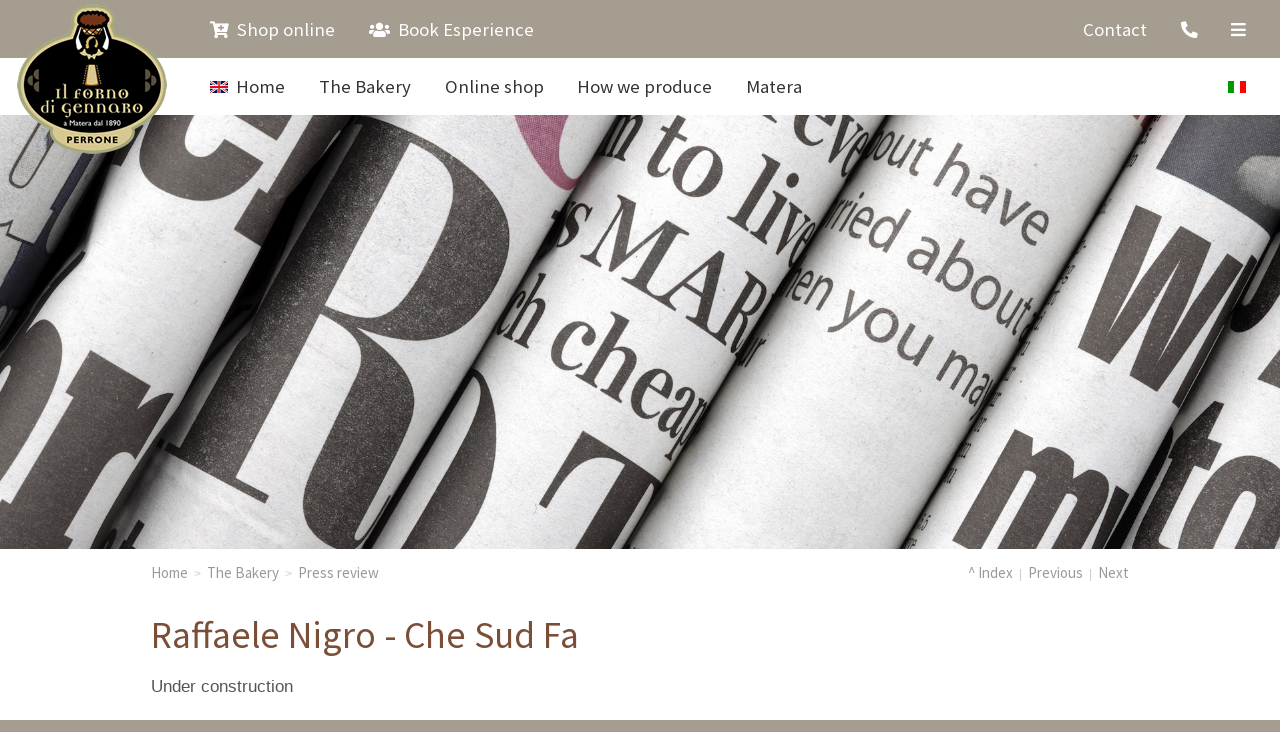

--- FILE ---
content_type: text/html
request_url: https://www.ilfornodigennaro.com/en/item.asp?nav=43
body_size: 9946
content:

<!DOCTYPE html><html lang="en"><!-- InstanceBegin template="/Templates/en.dwt" codeOutsideHTMLIsLocked="false" -->
<head>
<meta charset="utf-8">
<meta http-equiv="X-UA-Compatible" content="IE=edge">
<meta name="viewport" content="width=device-width, initial-scale=1">

<meta name="robots" content="all">

<title>Raffaele Nigro - Che Sud Fa</title>

<link rel="canonical" href="https://www.ilfornodigennaro.com/en/item.asp?nav=raffaele-nigro-che-sud-fa-press-review">
<link rel="icon" href="/graphics/favicon.png">
<script>
function openNav() {document.getElementById('sidenav').style.display = 'block';}
function closeNav() {document.getElementById('sidenav').style.display = 'none';}
</script>
<link href="/global/stile.css" rel="stylesheet" type="text/css">
<!--[if lt IE 9]>
<script src="https://oss.maxcdn.com/html5shiv/3.7.2/html5shiv.min.js"></script>
<script src="https://oss.maxcdn.com/respond/1.4.2/respond.min.js"></script>
<![endif]-->
</head>
<body>
<div class="container"><!-- Container -->
<div class="header">
<div class="logo"><a href="/index_en.asp" title="Il Forno di Gennaro - Bread of Matera"><img class="mb_off" alt="logo" src="/graphics/ilfornodigennaro_logo.png"><img class="mb_in" alt="logo" src="/graphics/ilfornodigennaro-logo-mobile.png"></a></div>
<div class="top_nav">
<ul>
<li><a class="bkg" href="/en/store/index.asp"><i class="fas fa-cart-plus"></i><span class="m_sx mb_off">Shop online</span></a></li>
<li><a class="bkg" href="#" title="Prenotazione Esperienze"><i class="fas fa-users"></i><span class="m_sx mb_off">Book Esperience</span></a></li>
<li class="f-dx"><a class="bkg" href="javascript:void(0)" onclick="openNav()" title="Menu"><i class="fas fa-bars"></i></a></li>
<li class="f-dx"><a href="tel:+390835385656"><i class="fas fa-phone-alt"></i></a></li>
<li class="f-dx mb_in"><a href="https://api.whatsapp.com/send?phone=393457787391" title="Whatsapp" target="_blank"><i class="fab fa-whatsapp"></i></a></li>
<li class="f-dx mb_off"><a href="/en/contatti.asp">Contact</a></li>
</ul>
</div>
<div class="clear"></div>
<div class="top_bar">
<ul>
<li><a href="/index_en.asp"><img class="m_dx" alt="flag" src="/graphics/ban-eng.png">Home</a></li>

<li class="dropdown mb_off">
<a class="dropbtn" href="/en/index.asp?nav=ilfornodigennaro-matera">The Bakery</a>
<div class="dropdown-content">

<a href="/en/index.asp?nav=ilfornodigennaro-matera">The Forno di Gennaro</a>

<a href="/en/index.asp?nav=matera-bread">Matera bread</a>

<a href="/en/item.asp?nav=matera-bread-experience">Experience: How to make Matera bread</a>

<a href="/en/index.asp?nav=movie">Video</a>

<a href="/en/index.asp?nav=press-review">Press review</a>

</div>
</li>

<li class="dropdown mb_off">
<a class="dropbtn" href="/en/index.asp?nav=products">Online shop</a>
<div class="dropdown-content">

<a href="/en/index.asp?nav=products">Our products</a>

<a href="/en/index.asp?nav=bread-of-matera">Matera bread</a>

<a href="/en/index.asp?nav=biscuits">Traditional biscuits</a>

<a href="/en/index.asp?nav=typical-friselle">Typical friselle</a>

<a href="/en/index.asp?nav=taralli-and-snack">Taralli and snack</a>

</div>
</li>

<li class="dropdown mb_off">
<a class="dropbtn" href="/en/index.asp?nav=handcrafted-sweets">How we produce</a>
<div class="dropdown-content">

<a href="/en/index.asp?nav=handcrafted-sweets">Handcrafted sweets</a>

<a href="/en/index.asp?nav=traditional-products">Traditional products</a>

</div>
</li>

<li class="dropdown mb_off">
<a class="dropbtn" href="/en/index.asp?nav=matera-city-of-sassi">Matera</a>
<div class="dropdown-content">

<a href="/en/index.asp?nav=matera-city-of-sassi">Matera City of Sassi</a>

<a href="/en/index.asp?nav=murgia-park"> Murgia Materana park</a>

<a href="/en/index.asp?nav=visiting-matera">Visiting Matera</a>

<a href="/en/index.asp?nav=informations">Informations</a>

</div>
</li>

<li class="f-dx"><a href="/it/item.asp?nav=che-sud-fa-pane-di-matera"><img alt="flag" src="/graphics/ban-it.png"></a></li>

</ul>
</div><!-- Navbar -->
<div class="clear"></div>
</div><!-- Header -->
<div class="top_img"><a href="/en/index.asp?nav=ilfornodigennaro-matera"><img alt="image" src="/public/nav/Press-Releases.jpg"></a></div>
<div class="section"><!-- Main -->
<div class="navbar"><!-- InstanceBeginEditable name="bar" -->
<div class="sx"><a class="mb_off" href="/index.asp">Home</a><span class="grigio mb_off">&gt;</span><a  href="/en/index.asp?nav=ilfornodigennaro-matera">The Bakery</a><span class="grigio ">&gt;</span><a href="/en/index.asp?nav=press-review">Press review</a></div>

<div class="dx landscape"><a href="/en/index.asp?nav=press-review">^ Index</a><span class="grigio">|</span><a href="/en/item.asp?nav=italian-cuisine">Previous</a><span class="grigio">|</span><a href="/en/item.asp?nav=madamefigaro-magazine-pane-di-matera">Next</a></div>

<!-- InstanceEndEditable --></div>
<div class="clear"></div>
<h1>Raffaele Nigro - Che Sud Fa</h1>
<div class="center"><!-- InstanceBeginEditable name="content" -->

<div class="navbox portrait" style="border:none;"><a href="/en/index.asp?nav=press-review">^&nbsp;Index</a><span class="grigio">|</span><a href="/en/item.asp?nav=italian-cuisine">Previous</a><span class="grigio">|</span><a href="/en/item.asp?nav=madamefigaro-magazine-pane-di-matera">Next</a></div>

<div class="clear"></div>
<div class="content">Under construction</div>

<!-- InstanceEndEditable --></div>

<div class="clear"></div>
<div class="section_footer">
<div class="sx">&copy; All rights reserved</div>
<div class="dx"><a href="#"><i class="fas fa-chevron-up s_link f2x"></i></a></div>
<div class="clear"></div>
</div>
</div><!-- Main -->
<div class="footer"><!-- Footer -->
<div class="grid">
<ul>
<li class="gallery_content">
<a class="sx m-dx" href="/index_en.asp" title="Il Forno di Gennaro - Bread of Matera"><img alt="logo" src="/graphics/ilfornodigennaro_logo.png"></a>
<div class="sx">Panificio Perrone<br class="m3_down">
<a href="/index_en.asp" title="Il Forno di Gennaro - Bread of Matera"><span class="f12x s_link">Il Forno di Gennaro</span></a><br class="m_down">
Via Nazionale, 52<br>
75100 <a href="https://www.matera.cloud/">Matera</a> - Italy<br class="m3_down">
P. Iva: 00040190779</div>
<div class="clear"></div>
</li>
<li class="gallery_content">
<table class="tbl_footer">
<tr>
<td><a href="/en/contatti.asp"><i class="fas fa-user m_dx"></i>Contact</a></td>
<td><a href="/en/contatti.asp?nav=privacy"><i class="fas fa-user-lock m3_dx"></i>Privacy</a></td>
</tr>
<tr>
<td><a href="mailto:info@ilfornodigennaro.com"><i class="far fa-envelope m_dx"></i>Email</a></td>
<td><a href="https://goo.gl/maps/U9yYyPepZXxTBRUb9"><i class="fas fa-map-marker-alt m3_dx"></i>Map</a></td>
</tr>
<tr>
<td><a class="m-dx" href="tel:+390835385656"><i class="fas fa-phone-alt m_dx"></i>Telephone</a></td>
<td><a href="https://api.whatsapp.com/send?phone=393457787391" title="Whatsapp" target="_blank"><i class="fab fa-whatsapp m_dx"></i>Whatsapp</a></td>
</tr>
<tr>
<td><a href="https://www.instagram.com/ilfornodigennaro/" target="_blank"><i class="fab fa-instagram"></i>Instagram</a></td>
<td><a href="https://www.facebook.com/perroneilfornodigennaro/" target="_blank"><i class="fab fa-facebook-square"></i>Facebook</a></td>
</tr>
</table>
</li>
<li class="gallery_content"><a href="https://www.basilicatanet.com/ita/web/index.asp?nav=matera" target="_blank"><img alt="Matera 2019" src="/graphics/matera-2019.png"></a><br><br>Credits: <a href="https://www.basilicatanet.com/index.asp" target="_blank">basilicatanet.<span class="fsmall">com</span></a><br>
</li>
</ul>
</div>
</div><!-- Footer -->
<div class="clear"></div>
</div><!-- Container -->
<script defer src="/global/js_new.js"></script>
<div id="sidenav" class="sidenav sx_move" onClick="closeNav()">
<div class="m-up"><a class="m-up sx" href="/index_en.asp"><img alt="flag" src="/graphics/ban-eng.png"><strong>Home</strong></a><a class="m-up dx" href="javascript:void(0)" onclick="closeNav()"><i class="fas fa-times"></i></a></div>
<div class="clear br m-down"></div>
<ul>

<!-- InstanceBeginEditable name="sidenav" -->

<li><a class="sidemenu" href="/en/index.asp?nav=ilfornodigennaro-matera"><i class="fas fa-angle-down"></i>The Bakery</a></li>

<li class="m_sx"><span class="grigio">&raquo;</span><a href="/en/index.asp?nav=ilfornodigennaro-matera">The Forno di Gennaro</a></li>

<li class="m_sx"><span class="grigio">&raquo;</span><a href="/en/index.asp?nav=matera-bread">Matera bread</a></li>

<li class="m_sx"><span class="grigio">&raquo;</span><a href="/en/item.asp?nav=matera-bread-experience">Experience: How to make Matera bread</a></li>

<li class="m_sx"><span class="grigio">&raquo;</span><a href="/en/index.asp?nav=movie">Video</a></li>

<li class="m_sx"><span class="grigio">&raquo;</span><a href="/en/index.asp?nav=press-review"><span class="rosso">Press review</span></a></li>

<li class="linemenu"></li>

<li><a class="sidemenu" href="/en/index.asp?nav=products"><i class="fas fa-angle-right"></i>Online shop</a></li>
<li class="linemenu"></li>

<li><a class="sidemenu" href="/en/index.asp?nav=handcrafted-sweets"><i class="fas fa-angle-right"></i>How we produce</a></li>
<li class="linemenu"></li>

<li><a class="sidemenu" href="/en/index.asp?nav=matera-city-of-sassi"><i class="fas fa-angle-right"></i>Matera</a></li>
<li class="linemenu"></li>

<!-- InstanceEndEditable -->
<li><a class="sidemenu" href="/en/contatti.asp"><i class="fas fa-angle-right"></i>Contact</a></li>
<li class="linemenu"></li>
<li><a class="sidemenu" href="/en/crm/index.asp"><i class="fas fa-angle-right"></i>Customer Area</a></li>
<li class="linemenu"></li>

<li><a class="sidemenu" href="/it/item.asp?nav=che-sud-fa-pane-di-matera"><img alt="flag" src="/graphics/ban-ita.png">Sito Italiano</a></li>

<li class="linemenu"></li>

</ul>
</div>
</body>
<!-- InstanceEnd --></html>


--- FILE ---
content_type: text/css
request_url: https://www.ilfornodigennaro.com/global/stile.css
body_size: 4733
content:
@charset "UTF-8";
@import url('https://fonts.googleapis.com/css2?family=Noto+Sans+KR&display=swap');
html, body {margin:0; padding:0; overflow-x:hidden;}
html {font-family:'Noto Sans KR', sans-serif; color:black; font-size:1.05em; font-weight:400; -ms-text-size-adjust:100%;}
body {background-color:#A59D90;}

.container {position:relative; display:block; width:100%; max-width:1920px; height:100%; margin:0 auto; padding:0; overflow:auto;}

a:link, a:visited, a:active{text-decoration:none;color:#00C;} a:hover{text-decoration:none;color:red;}
a img {border:none;} img {max-width:100%;}
hr {display:block; height:1px; border:0; border-top:1px solid #CCCCCC; margin:0 0 1.5em 0; padding:0;}

h1 {font-size:2em; font-weight:normal; margin:0em 0em 0.5em 0em; color:#7B4E37;}
h2 {font-size:1.5em; font-weight:normal; margin:0.5em 0em; color:brown;}
h2 a {color:#0000CC;}
h2 a:hover {color:#FF0000;}
h3 {font-size:1em; font-weight:bold; margin:0 0 0.33em 0;}

.clear {clear:both;}.f-dx{float:right;}.f-sx{float:left;}.dn{display:none;}
.sx {display:inline-block; float:left;} .dx {display:inline-block; float:right;}
.txt_center {text-align:center;} .txt_right {text-align:right;} .txt_left{text-align:left;}
.sx .grigio, .dx .grigio{padding:0 .5em;} 
.m-sx{margin-left:1em;} .m-dx{margin-right:1em;} .m_sx{margin-left:.5em;} .m_dx{margin-right:.5em;}
.m15-sx{margin-left:1.5em;} .m15-dx{margin-right:1.5em;} .m12-sx{margin-left:1.2em;} .m12-dx{margin-right:1.2em;} 
.m3_sx{margin-left:.3em;} .m3_dx{margin-right:.3em;}.m3_down{margin-bottom:.3em;} .m3_up{margin-top:.3em;}
.m-2sx{margin-left:2em;} .m-2dx{margin-right:2em;}
.m-up{margin-top:1em;} .m_up{margin-top:.5em;} .m-down{margin-bottom:1em;} .m_down{margin-bottom:.5em;}
.m_or{margin:0 .5em;}.m-or{margin:0 1em;}.m-2or{margin:0 2em;}
.pad {padding:1em;} .pad5 {padding:.5em;} .pad7 {padding:.7em;} 
.pad_top {padding-top:1em;} .pad_down {padding-bottom:1em;} .pad_5or{padding:0 .5em;} .pad_or{padding:0 1em;}
.mw_50{width:50%;} .mw-50{max-width:50%;} .mw-70{max-width:80%;}

.f10x {font-size:1.10em;}.f12x {font-size:1.25em;} .f15x {font-size:1.5em;} .f2x {font-size:2em;} .f3x {font-size:3em;} .f4x {font-size:4em;} .f5x {font-size:5em;}

.header {display:block; position:relative; background-color:#FFF;}
.logo {display:block; position:absolute; top:0.25em; left:1em; z-index:2; overflow:auto;}
.section {display:block; height:100%; margin:0; padding:0 9em; vertical-align:top; background-color:white;}
.center {display:block; vertical-align:top; overflow:hidden;}
.central {display:block; float:left; width:75%; vertical-align:top; overflow:hidden;}
.aside {display:block; float:left; margin:0 0 0 3.5%; width:21.0%; vertical-align:top; border-left:1px solid #DDD; border-bottom:1px solid #DDD; overflow:auto;}
.aside h2{font-size:1em}
.menu {display:block; margin-bottom:1.5em; vertical-align:top; overflow:auto;}
.footer {display:block; margin:0; padding:1em 3em 0 3em; vertical-align:top; line-height:1.35em; color:white; background-color:#333; border-top:5px solid #A59D90; overflow:auto;}
.footer a{color:white;} .footer a:hover{color:#C18F76;} .footer i {margin-right:0.5em;} 

.section_footer{display:block; padding:3em 0; vertical-align:top; line-height:1.35em; background-color:#FFF; color:#999; font-size:.8em; overflow:auto;}

.top_img{display:block; position:relative; margin:0; padding:0; background-color:#333; overflow:hidden;} 
.top_img img {display:block; cursor:pointer;}

.top_nav {display:block; margin:0; padding:0 1em; background-color:#A59D90; overflow:hidden;}
.top_nav ul {list-style-type:none; margin:0; padding:0; overflow:hidden;}
.top_nav ul li {float:left;} .top_nav li.f-dx{float:right;}
.top_nav a {display:inline-block; padding:1em; color:#FFF;} .top_nav a:hover, a:active {color:#000;}
.top_nav li:first-child {margin-left:10.5em;}
.top_nav a.bkg:hover {color:#FFF; background-color:#333;}
.top_nav select{display:inline-block; margin:1em;}

.top_bar {display:block; margin:0; padding:0 1em; background-color:#FFF; overflow:hidden; overflow:auto;}
.top_bar ul {list-style-type:none; margin:0; padding:0; overflow:hidden;}
.top_bar li {float:left;} .top_bar li.f-dx{float:right;} .top_bar li:first-child {margin-left:10.5em;}
.top_bar li a, .dropbtn {display:inline-block; padding:1em; color:#333; text-align:center; font-weight:normal; text-decoration:none;}
.top_bar li a:hover, .dropdown:hover .dropbtn {color:#CC0000;}
.top_bar li.dropdown {display:inline-block;}

.top_bar .dropdown-content {display:none; position:absolute; background-color:white; border:1px solid #333; z-index:2; border-top:5px solid #800000;}
.top_bar .dropdown-content a {display:block; padding:0.75em 1em; color:#0000CC; font-weight:normal; text-decoration:none; text-align:left; border-bottom:1px solid #333;}
.top_bar .dropdown-content a:last-child {border-bottom:none;}
.top_bar .dropdown-content a:hover {background-color:#333; color:white;}
.top_bar .dropdown:hover .dropdown-content {display:block;}

.top_wa {display:none;}
.navbar {display:block; margin:0; padding:1em 0 2em; background-color:#FFF; font-size:.8em; overflow:auto;}
.navbar a{color:#999;} .navbar a:hover{color:Indianred;}
.navbar .grigio{padding:0 0.5em; color:#CCC;} .navbar .flag {margin-right:0.3em;}
.navbox {display:block; margin:0 0 1.3em 0; padding:0 0 0.5em 0; border-bottom:1px dotted #DDD; overflow:hidden;} .navbox .grigio{padding:0 0.5em;} .navbox .flag {margin-right:0.3em;}

.menu_list {list-style:none; margin:0; padding:0;}
.main_first {padding:0.75em 0.5em; background-color:#333; color:white; margin-bottom:.75em;}
.main_first a{color:white;} .main_first a:hover{color:Indianred;}
.main_link {margin-left:0.5em; padding:0.75em 0; border-bottom:1px solid #DDD;} 
.main_link a {color:#333;} .main_link a:hover {color:red;}
.link-titolo {padding:0.5em 0 0 0}
.link {margin-left:0.75em; padding:0.5em 0; border-bottom:1px solid #DDD;}
.sub-link {margin-left:1.25em; padding:0.5em 0; border-bottom:1px solid #DDD;}
.aside ul li .grigio {margin-right:0.3em;}.aside ul li .bull {margin-right:0.3em;}
.aside ul li .viola {margin-right:0.5em;}
.aside ul li i {margin-right:0.3em;}
.main_one {padding:0.5em; margin-bottom:0.5em; color:white; font-weight:bold; background-color:#CC0000; cursor:pointer;} .main_one a {color:white;} .main_one:hover {background-color:green;}

.content{display:block;line-height:1.40;margin-bottom:1em;vertical-align:top;color:#555;overflow:auto;}
.content{font-family:Arial, Helvetica, sans-serif}
.content strong{color:#333;}
.content strong.rosso{color:red;}.content strong.verde{color:green;}.content strong.blu{color:blue;}
.content a strong{color:#00C;}.content a strong:hover{color:red;}
.content strong a{color:#00C;}.content strong a:hover{color:red;}
.content ul{margin:0;margin-top:.5em;padding-left:1em;list-style-type: circle;}
.content li{margin:0 0 .5em;padding:0}

.header:after,.top_nav:after,.top_bar:after,.top_img:after,.navbox:after,.navbar:after,.central:after,.aside:after,.footer:after,.content:after,.box_opera:after {content:"";display:block;width:100%;clear:both;}

.titolo{display:block;font-weight:700;margin-bottom:.33em}
.doc{display:block;margin-bottom:1em;overflow:auto}
.doc > a{display:inline-block}
.doc > a > img{vertical-align:middle;margin-right:.3em}
.tbl, .tbl_date, .tbl_footer {width:100%;border-collapse:collapse}
.tbl th,.tbl td{padding:.5em;background-color:#fff;vertical-align:top;border:1px solid #DDD}
.tbl th{background-color:#E9E9E9; text-align:left;}
.tbl_footer td{padding:.75em 1.5em;vertical-align:top;}
.tbl_date th,.tbl_date td{padding:.35em;background-color:#fff;vertical-align:top;border:1px solid #DDD}
.tbl_bis{border-collapse:collapse}
.tbl_bis th,.tbl_bis td{padding:.5em;background-color:#fff;vertical-align:top;border:1px solid #CCC}
.tbl_bis th{background-color:#E9E9E9}
.def{width:100%;border-collapse:collapse}.def td{background-color:#fff;vertical-align:top}

.img_top{display:block;margin-bottom:1em;}
.img_down{display:block;margin-top:1em;}
.img_left{float:left;display:inline;margin:0 1.25em 1em 0}
.img_right{float:right;display:inline;margin:0 0 1em 1.25em}
.img_sx{display:inline;float:left;margin-right:.3em;vertical-align:middle}
.img_dx{display:inline;float:right;margin-left:.3em;vertical-align:middle}
.br{height:1em}.br_half{height:.5em}

.grid {padding:0; margin:0; text-align:justify; vertical-align:top; overflow:hidden;}
.grid ul {list-style-type:none; margin:0; padding:0; overflow:hidden}
.grid ul:after {content:"";display:inline-block; width:100%; height:0; margin:0; padding:0; clear:both;}
.grid li {display:inline-block; vertical-align:top; margin-bottom:0.5em;}
.grid li .img_grid {display:block; border-bottom:3px solid #DDD; overflow:hidden;}
.grid li .img_content,.img_gallery {display:block; padding:0.3em 0; background-color:#DDD; overflow:hidden;}
.grid li .img_gallery {margin-bottom:.5em;}
.grid .gallery_content {margin-bottom:1em;}
.grid li .img_content:hover,.img_content:active,.img_gallery:hover,.img_gallery:active {background-color:#B4A57E;}
.grid li .img_home {display:block;width:100%; padding:0; padding-top:.3em; margin-bottom:.5em; background-color:#DDD; overflow:hidden;}
.grid li .img_home:hover, .img_home:acrive{background-color:#DDD;}
.grid li div,p {margin:0.5em 0; text-align:left;} .grid li p .mwp{max-width:99%;}
.grid li p.title {display:block; margin:0; padding:0.5em; font-size:1.2em; color:white; background-color:#333;} 
.grid li:hover p.title{background-color:brown;} .grid li p.sand{background-color:#A59D90;}
.col_1,.img_1{max-width:100%;}.col_2,.img_2{width:48%;}.col_3,.img_3{max-width:30%;}.col_4,.img_4{max-width:23%;}.col_5,.img_5{max-width:19%;}

.box_data {width:100%; line-height:1.3em ;margin-bottom:1em;}
.box_data-m {display:none;}

.box_grigio{display:block;background-color:#E9E9E9;margin-bottom:.5em;overflow:auto}
.box_grigio strong{display:inline-block;float:left;padding:.5em}
.box_grigio a{padding:.5em .75em} .box_grigio:after{content:"";display:block;clear:both}
.img_giallo{display:inline-block;float:left;padding:.7em;background-color:#FF6}
.close{display:inline-block;float:right;padding:.125em .5em;font-size:1.5em;font-weight:700;color:white;background-color:red}
.close:active,.close:hover{background-color:#CCC} a.close{color:white;}a.close:hover{color:red;}
.notes{border-left:.3em solid #1e90ff}
a.icon_box{color:#fff}
.icon_box{background-color:#1e90ff;cursor:pointer;border-radius:.25em}
.icon_box:hover,active{background-color:red}

.box_menu{display:block;padding:0.5em;margin-bottom:.5em;background-color:#E9E9E9;overflow:auto;}
.box_cart{display:block;padding:0.75em 0.5em;margin-bottom:.5em;color:white;background-color:Green;overflow:auto;}
.box_cart strong{color:white;}
.box-cart{display:block;margin-bottom:.5em;color:white;background-color:#474239;overflow:auto;}
.box_head{display:block;padding:0.5em;margin-bottom:.5em;color:white;background-color:#474239;overflow:auto;}
.box_form{display:block;border:1px solid #CCC;background-color:#fff}
.box_header{display:block;margin:0;margin-bottom:.5em;background-color:#E9E9E9;overflow:auto;}
.box_header strong{display:inline-block;padding:.5em;font-size:1em;color:#00008b}
.box_field{padding:.2em .5em .7em}
.box-sx {display:block; float:left; width:45%; margin-right:1em; padding:0.5em;}
.box-dx {display:block; float:left; width:45%; padding:0.5em;}
.campo{display:block;margin-bottom:.5em}
input[type="text"], input[type="password"] {font-size:1em; color:blue; width:90%;}
input[type="submit"]{margin:.5em 0;padding:.25em .5em;color:white;background-color:red;font-size:1em;font-weight:bold;border:none;cursor:pointer;box-shadow:.25em .25em .25em #999;border-radius:.25em}
input[type="submit"]:hover{background-color:#00008b}
select optgroup{font-weight:bold;color:black;text-decoration:none;font-style:normal;}
select optgroup option{font-weight:normal;color:blue;margin-left:-.5em;}
select optgroup option:last-child{margin-bottom:.5em;}
select{text-align:left;font-size:1em;font-weight:400;color:blue;text-decoration:none;}
select option:last-child{margin-bottom:.5em;}
input[type="radio"],input[type="checkbox"]{margin-left:0;margin-right:.5em}
textarea {width:95%;}
.button {background-color:#0000CC;}
.button-red {background-color:#CC0000;}

.box_opera{display:block; margin-bottom:.5em; background-color:#E9E9E9; overflow:auto;}
.box_opera ul {list-style-type:none; margin:0; padding:0; overflow:hidden;}
.box_opera ul:after {content:""; display:none; clear:both;}
.box_opera li {float:left; padding:.5em .75em; display:inline-block; margin-bottom:0;} .box_opera li.f-dx{float:right;}
.border_blu{border:1px solid blue;}.box_opera li.border_blu {padding:.15em .5em; margin:0.25em; background-color:#FFF;}
.box_opera.bg_opera{background-color:#FFE3B9;}.box_opera.m_no{margin:0;}

.sidenav {display:none; position:fixed; min-width:30%; height:100%; top:0; left:0; padding:1.5em; padding-top:0; color:white; background-color:#333; opacity:0.95; overflow-x:hidden; z-index:2;}
.sidenav ul:after {content:""; clear:both;}
.sidenav ul {list-style-type:none; margin:0; padding:0; overflow:hidden;}
.sidenav li {display:block; padding:0.5em 0; color:white; text-decoration:none; transition:0.3s;}
.sidenav ul li:last-child {padding-bottom:5em;}
.sidenav a {color:white;}
.sidenav a:hover {color:#C18F76;}
.sidenav a.sidemenu {font-size:1.15em; color:#DFC6B9;}
.sidenav a.sidemenu:hover {color:white;}
.sidenav .homeside {display:inline-block; margin-top:1.25em;}
.sidenav .closeside {display:inline-block; float:right; margin-right:-0.75em; padding:0.25em 0.5em; color:white; font-size:2em;}
.sidenav a.closeside:hover {color:red;}
.sidenav .linemenu {line-height:1px; height:1px; border:0; border-top:1px solid #CCCCCC; margin:0.5em 0; padding:0;}
.sidenav i, .sidenav img, .sidenav .grigio, .sidenav .punto, .sidenav .bull {margin-right:0.5em;}
.sidenav .grigio{margin-left:1em;color:white;font-family:Arial;font-size:1.05em;;}
.sidenav .punto{margin-left:1.5em;}.sidenav .bull{margin-left:1.75em;color:#DFC6B9;}
.s_link {color:#C18F76;}

.overlay {position:fixed; width:100%; top:0; bottom:0; left:0; text-align:center; background-color:rgba(50,50,50,0.95); display:none; z-index:1; overflow:auto;}
.top-modal {position:fixed; width:100%; height:auto; padding:0; top:0; left:0; text-align:center; color:white; background-color:black; z-index:999;}
.close-modal {position:relative; display:inline-block; float:right; padding:0.25em 1em; font-size:2em; cursor:pointer;}
.close-modal:hover {background-color:red;}
.close-modal:active {background-color:red;}
.center-modal {position:relative; display:inline-block; margin-left:4em; padding:1.1em; font-size:1em;}
.pn_btn {display:none;}
.prev {display:block; position:absolute; top:50%; left:0%; padding:10% 1em; font-size:2em; color:white; transform:translate(0%,-50%); -ms-transform:translate(-0%,-50%); cursor:pointer;}
.next{display:block; position:absolute; top:50%; right:0%; padding:10% 1em; font-size:2em; color:white; transform:translate(0%,-50%); -ms-transform:translate(0%,-50%); cursor:pointer;}
.prev:hover, .prev:active, .next:hover, .next:active {color:red;}
.img_modal {display:block; max-width:100%; margin:0 auto; padding:3.4em 0 0 0; z-index:999;}
.img_modal > img {max-width:100%; max-height:100%;}
.img_caption {margin:1em auto; color:white; text-align:center;}

.slider {display:block; cursor:pointer;}
.dot_slider {position:absolute; left:0; top:0; padding:1em; text-align:center; z-index:2;}
.dot {display:block; width:0.75em; height:0.75em; margin-right:0.25em; margin-bottom:0.5em; background-color:transparent; border:1px solid #FFF; border-radius:50%; cursor:pointer;}
.dot:hover, .dot:active {background-color:white;}
.white {background-color:white; opacity:0.5;}
.prev-slide, .next-slide {cursor:pointer; position:absolute; top:40%; width:auto; padding:1em; color:white; font-weight:normal; font-size:2em; transition:0.6s ease; border-radius:0 3px 3px 0; user-select:none;} .next-slide {right:0; border-radius:3px 0 0 3px;}
.prev-slide:hover, .next-slide:hover {color:white; background-color:rgba(0,0,0,0.8);}

.bg_bianco {background-color:white;}.bg_blu {background-color:blue;} .bg_giallo{background-color:#FFFF99;} .bg_grigio{background-color:#CCC;} .bg_d{background-color:#DDD;} .bg_no{background-color:transparent;}

button {margin:.5em 0; padding:0.5em 0.75em; background:#CC0000; color:white; font-size:1.05em; border:none; cursor:pointer; border-radius:.15em;} button:hover{background-color:Green;}
.grigio {font-family:Verdana, Arial, Helvetica, sans-serif; font-size:0.9em; color:#666666;}
.red {font-family:Verdana, Arial, Helvetica, sans-serif; font-size:0.9em; color:#CC0000;}
.punto {font-family:Arial, Helvetica, sans-serif; font-size:10px; font-weight:normal; color:#666666;}
.bianco{color:white;}.blu{color:#0066FF;}.rosso{color:red;}.verde{color:green;}.green{color:#99FF99;}.gold{color:gold;}.lime{color:lime;}.aqua{color:aqua;}.giallo{color:yellow;}.brown{color:brown;}.marrone{color:#532611;}.fsmall{font-size:smaller;}.crimson{color:crimson;}.purple{color:purple;}.viola{color:#ADA8D1;}.hgrey{color:#666;}.lightblue{color:lightblue;}
.testo_sx {display:block; float:left; text-align:left;}
.testo_dx {display:block; float:right; text-align:right;}
.testo_barrato {text-decoration:line-through;}
.titolo_blu {font-weight: bold;	color:#0066FF;}
.titolo_rosso {font-weight: bold; color:#CC0000;}

.zoom {animation:animatezoom 0.6s;}@keyframes animatezoom{from{transform:scale(0);} to{transform:scale(1);}}
.opacity{animation:opac 1s;}@keyframes opac{from{opacity:0;} to{opacity:1;}}
.sx_move{animation:animateleft 0.4s;}@keyframes animateleft{from{left:-20em;opacity:0;} to{left:0;opacity:1;}}
.dx_move{animation:animateright 0.4s;}@keyframes animateright{from{left:0em;opacity:1;} to{left:-20em;opacity:0;}}

.video-youtube{position:relative; padding-bottom:56.25%; padding-top:2em; height:0; overflow:hidden;}
.video-youtube iframe {position:absolute; top:0; left:0; width:100%; height:100%;}

.mb_on{display:none}.mb_in{display:none}.portrait{display:none}

@media only screen and (max-width:1024px){
.top_bar, top_nav {padding:0 .75em;}
.section {padding:0 1.5em;}
.footer {padding:1.5em 1.5em 0 1.5em;}
.section_footer{padding:1em 0;}
.tbl_date{font-size:.9em;}
.top_wa {display:block; background-color:#464139; overflow:auto;}
.top_wa a{display:inline-block;padding:.5em 1em; color:#fff; font-size:1.2em;}
.top_wa a:hover,a:active{color:#0f0}
.img_left{float:left;display:inline;margin:0 1em 1em 0}
.img_right{float:right;display:inline;margin:0 0 1em 1em}
}

@media only screen and (min-width:320px) and (max-width:768px) {
.logo {top:0; left:.25em;}
.top_nav{padding:0; padding-right:.5em; background-color:#FFF;}
.top_nav li:first-child {margin-left:7em;}
.top_nav i {font-size:1.5em;}
.top_nav a {color:#666633;} .top_nav a:hover, a:active {color:#CC0000;}
.top_bar {display:none;}
.section {padding:0 1.5em;}
.aside{display:none;}
.central{float:none;margin:0;width:100%;}
.footer {padding:1em;}
.navbox{margin-bottom:.7em;overflow:auto;}
.navbox .grigio,.navbox .sx grigio{padding:0 .25em;}
.mb_block{display:block;float:none;width:100%;margin:0;padding:0;}
.portrait{display:none}
.landscape{display:block}.land_in{display:inline}
.mb_off{display:none}.mb_on{display:block}.mb_in{display:inline}
.center-modal{margin-left:0}.close-modal{padding:.25em .5em}
.prev{display:none}
.next{display:none}
.pn_btn{position:relative;display:inline-block;float:left;font-size:1.5em;padding:.5em}
.pn_btn:hover{background-color:red}.dot_slider{padding:.5em 1em}.dot{width:.5em;height:.5em}
.grid li p.title {font-size:1.12em; font-weight:bold;}
.sidenav {min-width:40%;}
.col_1,.col_2,.col_3,.col_4,.col_5{margin-bottom:1em;text-align:left}
.col_1{display:block;max-width:100%;}.col_2,.col_3,.col_4,.col_5{max-width:48%;}
}

@media only screen and (min-width:320px) and (max-width:768px) and (orientation:portrait){
h1{font-size:1.5em;}
.p_sx{margin-left:1em;}.p_dx{margin-right:1em;}
.dot{display:none;}
.top_nav {padding-right:1em;}
.top_nav a {padding:1em 0;}
.section {padding:0 1em;}
.tbl_footer td{padding:.75em 0; padding-right:2em;}
.navbar .sx{float:none;overflow:auto}
.content{line-height:1.5}
.img_left{display:block;float:none;margin:0 0 1em 0;}
.img_right{display:block;float:none;margin:0 0 1em 0;}
.mb_off{display:none}.mb_on{display:block}.mb_in{display:inline}
.mw_50{width:100%;}
.mw-50{max-width:100%;}
.portrait{display:block}
.landscape{display:none}.land_in{display:none}
.mb_no{display:none}
.box_data{display:none}
.box_data-m{display:block;border:1px solid #CCC}
.box-sx{display:block;float:left;width:95%;margin-right:0;padding:.5em}
.box-dx{display:block;float:left;width:95%;padding:.5em}
.grid li .img_gallery{padding:0}
.col_1,.col_2,.col_3,.col_4,.col_5{display:block;max-width:100%;margin-bottom:1em;text-align:left}
.col_2{width:100%;}
.img_4{max-width:48%;} .img_5{max-width:18%;}
} 

--- FILE ---
content_type: application/javascript
request_url: https://www.ilfornodigennaro.com/global/js_new.js
body_size: 2818
content:
function openGallery(e,t,n){var a=document.createElement("div");a.id="overlay",a.className="overlay zoom",a.innerHTML='<div class="top-modal"><span id="img_number" class="center-modal"></span><span class="pn_btn" onClick="prevImg();">&#10094;</span><span class="pn_btn" onClick="nextImg();">&#10095;</span><span class="close-modal" onClick="closeModal()">&times;</span></div><span class="prev" onClick="prevImg();">&#10094;</span><div class="img_modal"><a id="img_modal" href="javascript:void(0)" onClick="nextImg();"></a></div><span class="next" onClick="nextImg();">&#10095;</span><div id="img_caption" class="img_caption"></div>',document.body.appendChild(a),a.style.display="block";var i="img_"+e,m="group_"+n,d=document.getElementsByClassName(m).length;document.getElementById("img_number").innerHTML=t+"/"+d;var l=document.getElementById(i),o='<img id="imgShow" data-rel="'+t+'" alt="'+i+'" src="/'+l.getAttribute("data-rel")+'">';document.getElementById("img_modal").innerHTML=o;var r=l.getAttribute("title");document.getElementById("img_caption").innerHTML=r,window.onclick=function(e){e.target==a&&a.parentNode.removeChild(a)}}function nextImg(){var e=document.getElementById("imgShow").getAttribute("alt"),t=parseInt(document.getElementById("imgShow").getAttribute("data-rel")),n=document.getElementById(e).getAttribute("class"),a=document.getElementsByClassName(n),i=a.length,m=t+1;m==i+1&&(m=1);var d=a[m-1].getAttribute("id");document.getElementById("img_number").innerHTML=m+"/"+i;var l=document.getElementById(d),o='<img id="imgShow" data-rel="'+m+'" alt="'+d+'" src="/'+l.getAttribute("data-rel")+'">';document.getElementById("img_modal").innerHTML=o;var r=l.getAttribute("title");document.getElementById("img_caption").innerHTML=r}function prevImg(){var e=document.getElementById("imgShow").getAttribute("alt"),t=parseInt(document.getElementById("imgShow").getAttribute("data-rel")),n=document.getElementById(e).getAttribute("class"),a=document.getElementsByClassName(n),i=a.length,m=t-1;0==m&&(m=i);var d=a[m-1].getAttribute("id");document.getElementById("img_number").innerHTML=m+"/"+i;var l=document.getElementById(d),o='<img id="imgShow" data-rel="'+m+'" alt="'+d+'" src="/'+l.getAttribute("data-rel")+'">';document.getElementById("img_modal").innerHTML=o;var r=l.getAttribute("title");document.getElementById("img_caption").innerHTML=r}function closeModal(){var e=document.getElementById("overlay");e.parentNode.removeChild(e)}function MM_openBrWindow(e,t,n){window.open(e,t,n)}function MM_findObj(e,t){var n,a,i;for(t||(t=document),(n=e.indexOf("?"))>0&&parent.frames.length&&(t=parent.frames[e.substring(n+1)].document,e=e.substring(0,n)),!(i=t[e])&&t.all&&(i=t.all[e]),a=0;!i&&a<t.forms.length;a++)i=t.forms[a][e];for(a=0;!i&&t.layers&&a<t.layers.length;a++)i=MM_findObj(e,t.layers[a].document);return!i&&document.getElementById&&(i=document.getElementById(e)),i}function MM_validateForm(){var e,t,n,a,i,m,d,l="",o=MM_validateForm.arguments;for(e=0;e<o.length-2;e+=3)a=o[e+2],val=MM_findObj(o[e]),val&&(n=val.id,""!=(val=val.value)?-1!=a.indexOf("isEmail")?((t=val.indexOf("@"))<1||t==val.length-1)&&(l+="- "+n+" must contain an e-mail address.\n"):"R"!=a&&(i=parseFloat(val),isNaN(val)&&(l+="- "+n+" must contain a number.\n"),-1!=a.indexOf("inRange")&&(t=a.indexOf(":"),m=a.substring(8,t),d=a.substring(t+1),(i<m||d<i)&&(l+="- "+n+" must contain a number between "+m+" and "+d+".\n"))):"R"==a.charAt(0)&&(l+="- "+n+" Campo Obbligatorio.\n"));l&&alert("Attenzione:\n"+l),document.MM_returnValue=""==l} window.FontAwesomeKitConfig = {"asyncLoading":{"enabled":false},"autoA11y":{"enabled":true},"baseUrl":"https://kit-free.fontawesome.com","detectConflictsUntil":null,"license":"free","method":"css","minify":{"enabled":true},"v4FontFaceShim":{"enabled":true},"v4shim":{"enabled":true},"version":"latest"};!function(){function r(e){var t,n=[],i=document,o=i.documentElement.doScroll,r="DOMContentLoaded",a=(o?/^loaded|^c/:/^loaded|^i|^c/).test(i.readyState);a||i.addEventListener(r,t=function(){for(i.removeEventListener(r,t),a=1;t=n.shift();)t()}),a?setTimeout(e,0):n.push(e)}!function(){if(!(void 0===window.Element||"classList"in document.documentElement)){var e,t,n,i=Array.prototype,o=i.push,r=i.splice,a=i.join;d.prototype={add:function(e){this.contains(e)||(o.call(this,e),this.el.className=this.toString())},contains:function(e){return-1!=this.el.className.indexOf(e)},item:function(e){return this[e]||null},remove:function(e){if(this.contains(e)){for(var t=0;t<this.length&&this[t]!=e;t++);r.call(this,t,1),this.el.className=this.toString()}},toString:function(){return a.call(this," ")},toggle:function(e){return this.contains(e)?this.remove(e):this.add(e),this.contains(e)}},window.DOMTokenList=d,e=Element.prototype,t="classList",n=function(){return new d(this)},Object.defineProperty?Object.defineProperty(e,t,{get:n}):e.__defineGetter__(t,n)}function d(e){for(var t=(this.el=e).className.replace(/^\s+|\s+$/g,"").split(/\s+/),n=0;n<t.length;n++)o.call(this,t[n])}}();function a(e){var t,n,i,o;prefixesArray=e||["fa"],prefixesSelectorString="."+Array.prototype.join.call(e,",."),t=document.querySelectorAll(prefixesSelectorString),Array.prototype.forEach.call(t,function(e){n=e.getAttribute("title"),e.setAttribute("aria-hidden","true"),i=!e.nextElementSibling||!e.nextElementSibling.classList.contains("sr-only"),n&&i&&((o=document.createElement("span")).innerHTML=n,o.classList.add("sr-only"),e.parentNode.insertBefore(o,e.nextSibling))})}var d=function(e,t){var n=document.createElement("link");n.href=e,n.media="all",n.rel="stylesheet",t&&t.detectingConflicts&&t.detectionIgnoreAttr&&n.setAttributeNode(document.createAttribute(t.detectionIgnoreAttr)),document.getElementsByTagName("head")[0].appendChild(n)},c=function(e,t){!function(e,t){var n,i=t&&t.before||void 0,o=t&&t.media||void 0,r=window.document,a=r.createElement("link");if(t&&t.detectingConflicts&&t.detectionIgnoreAttr&&a.setAttributeNode(document.createAttribute(t.detectionIgnoreAttr)),i)n=i;else{var d=(r.body||r.getElementsByTagName("head")[0]).childNodes;n=d[d.length-1]}var c=r.styleSheets;a.rel="stylesheet",a.href=e,a.media="only x",function e(t){if(r.body)return t();setTimeout(function(){e(t)})}(function(){n.parentNode.insertBefore(a,i?n:n.nextSibling)});var s=function(e){for(var t=a.href,n=c.length;n--;)if(c[n].href===t)return e();setTimeout(function(){s(e)})};function l(){a.addEventListener&&a.removeEventListener("load",l),a.media=o||"all"}a.addEventListener&&a.addEventListener("load",l),(a.onloadcssdefined=s)(l)}(e,t)},e=function(e,t,n){var i=t&&void 0!==t.autoFetchSvg?t.autoFetchSvg:void 0,o=t&&void 0!==t.async?t.async:void 0,r=t&&void 0!==t.autoA11y?t.autoA11y:void 0,a=document.createElement("script"),d=document.scripts[0];a.src=e,void 0!==r&&a.setAttribute("data-auto-a11y",r?"true":"false"),i&&(a.setAttributeNode(document.createAttribute("data-auto-fetch-svg")),a.setAttribute("data-fetch-svg-from",t.fetchSvgFrom)),o&&a.setAttributeNode(document.createAttribute("defer")),n&&n.detectingConflicts&&n.detectionIgnoreAttr&&a.setAttributeNode(document.createAttribute(n.detectionIgnoreAttr)),d.parentNode.appendChild(a)};function s(e,t){var n=t&&t.addOn||"",i=t&&t.baseFilename||e.license+n,o=t&&t.minify?".min":"",r=t&&t.fileSuffix||e.method,a=t&&t.subdir||e.method;return e.baseUrl+"/releases/"+("latest"===e.version?"latest":"v".concat(e.version))+"/"+a+"/"+i+o+"."+r}var t,n,i,o,l;try{if(window.FontAwesomeKitConfig){var u,f=window.FontAwesomeKitConfig,m={detectingConflicts:f.detectConflictsUntil&&new Date<=new Date(f.detectConflictsUntil),detectionIgnoreAttr:"data-fa-detection-ignore",detectionTimeoutAttr:"data-fa-detection-timeout",detectionTimeout:null};"js"===f.method&&(o=m,l={async:(i=f).asyncLoading.enabled,autoA11y:i.autoA11y.enabled},"pro"===i.license&&(l.autoFetchSvg=!0,l.fetchSvgFrom=i.baseUrl+"/releases/"+("latest"===i.version?"latest":"v".concat(i.version))+"/svgs"),i.v4shim.enabled&&e(s(i,{addOn:"-v4-shims",minify:i.minify.enabled})),e(s(i,{minify:i.minify.enabled}),l,o)),"css"===f.method&&function(e,t){var n,i=a.bind(a,["fa","fab","fas","far","fal","fad"]);e.autoA11y.enabled&&(r(i),n=i,"undefined"!=typeof MutationObserver&&new MutationObserver(n).observe(document,{childList:!0,subtree:!0})),e.v4shim.enabled&&(e.license,e.asyncLoading.enabled?c(s(e,{addOn:"-v4-shims",minify:e.minify.enabled}),t):d(s(e,{addOn:"-v4-shims",minify:e.minify.enabled}),t));e.v4FontFaceShim.enabled&&(e.asyncLoading.enabled?c(s(e,{addOn:"-v4-font-face",minify:e.minify.enabled}),t):d(s(e,{addOn:"-v4-font-face",minify:e.minify.enabled}),t));var o=s(e,{minify:e.minify.enabled});e.asyncLoading.enabled?c(o,t):d(o,t)}(f,m),m.detectingConflicts&&((u=document.currentScript.getAttribute(m.detectionTimeoutAttr))&&(m.detectionTimeout=u),document.currentScript.setAttributeNode(document.createAttribute(m.detectionIgnoreAttr)),t=f,n=m,r(function(){var e=document.createElement("script");n&&n.detectionIgnoreAttr&&e.setAttributeNode(document.createAttribute(n.detectionIgnoreAttr)),n&&n.detectionTimeoutAttr&&n.detectionTimeout&&e.setAttribute(n.detectionTimeoutAttr,n.detectionTimeout),e.src=s(t,{baseFilename:"conflict-detection",fileSuffix:"js",subdir:"js",minify:t.minify.enabled}),e.async=!0,document.body.appendChild(e)}))}}catch(e){}}();